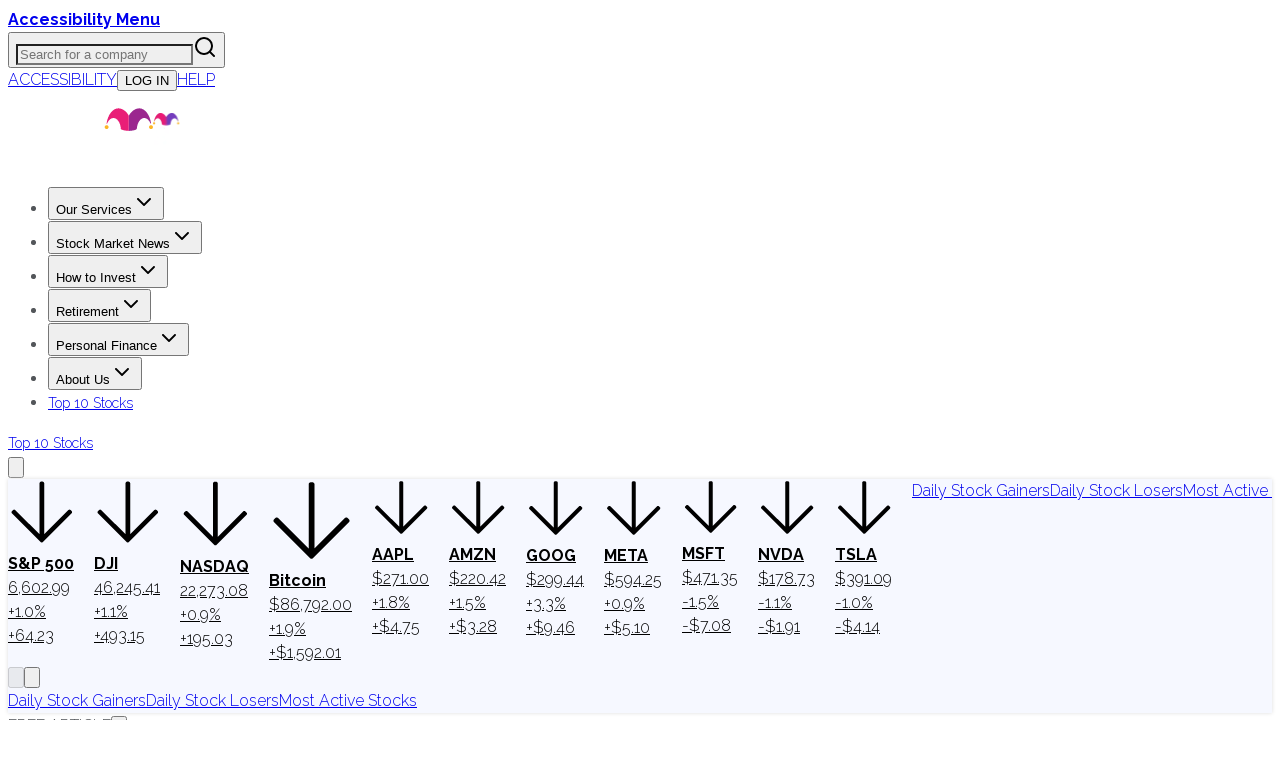

--- FILE ---
content_type: text/html; charset=utf-8
request_url: https://www.google.com/recaptcha/api2/aframe
body_size: 268
content:
<!DOCTYPE HTML><html><head><meta http-equiv="content-type" content="text/html; charset=UTF-8"></head><body><script nonce="ZLTg4sz9cipUZrUBYzXTgQ">/** Anti-fraud and anti-abuse applications only. See google.com/recaptcha */ try{var clients={'sodar':'https://pagead2.googlesyndication.com/pagead/sodar?'};window.addEventListener("message",function(a){try{if(a.source===window.parent){var b=JSON.parse(a.data);var c=clients[b['id']];if(c){var d=document.createElement('img');d.src=c+b['params']+'&rc='+(localStorage.getItem("rc::a")?sessionStorage.getItem("rc::b"):"");window.document.body.appendChild(d);sessionStorage.setItem("rc::e",parseInt(sessionStorage.getItem("rc::e")||0)+1);localStorage.setItem("rc::h",'1763947870322');}}}catch(b){}});window.parent.postMessage("_grecaptcha_ready", "*");}catch(b){}</script></body></html>